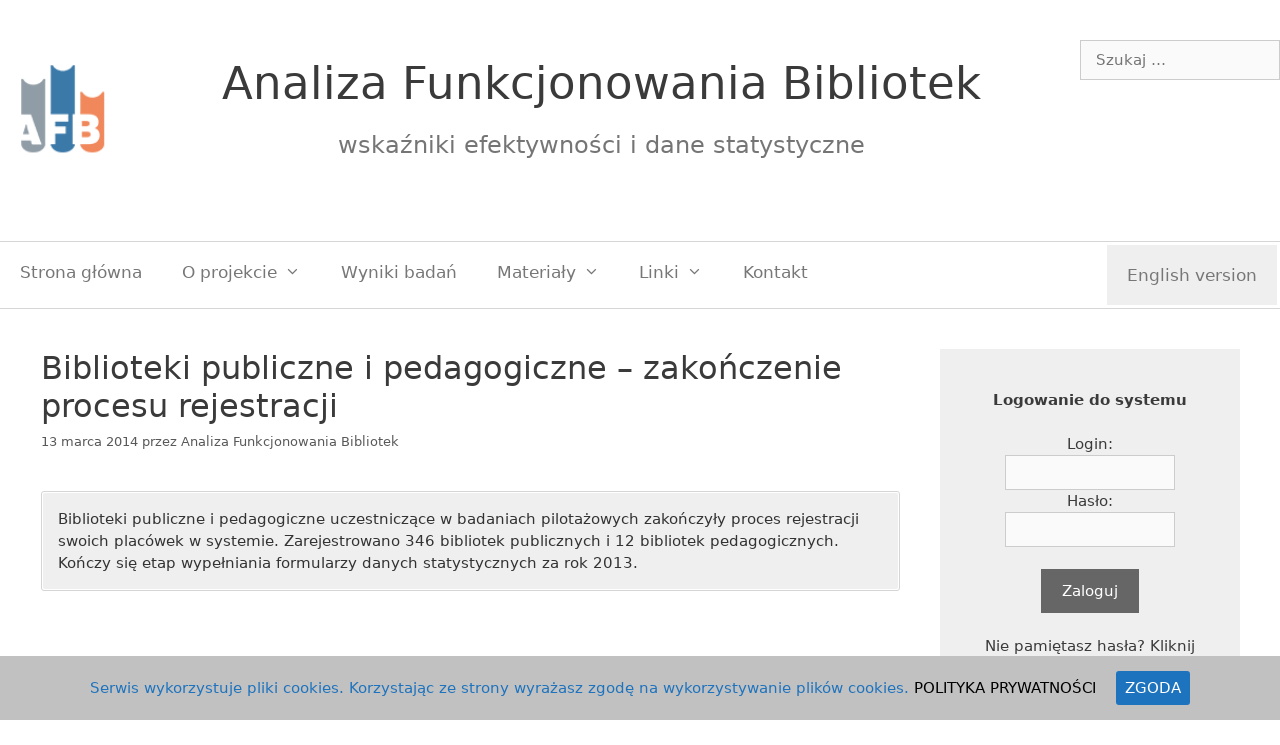

--- FILE ---
content_type: text/html; charset=UTF-8
request_url: https://afb.sbp.pl/biblioteki-publiczne-i-pedagogiczne-zakonczenie-procesu-rejestracji/
body_size: 13023
content:
<!DOCTYPE html>
<html lang="pl-PL">
<head>
	<meta charset="UTF-8">
	<link rel="profile" href="https://gmpg.org/xfn/11">
	<title>Biblioteki publiczne i pedagogiczne &#8211; zakończenie procesu rejestracji &#8211; Analiza Funkcjonowania Bibliotek</title>
<link rel='dns-prefetch' href='//s.w.org' />
<link rel="alternate" type="application/rss+xml" title="Analiza Funkcjonowania Bibliotek &raquo; Kanał z wpisami" href="https://afb.sbp.pl/feed/" />
<link rel="alternate" type="application/rss+xml" title="Analiza Funkcjonowania Bibliotek &raquo; Kanał z komentarzami" href="https://afb.sbp.pl/comments/feed/" />
<link rel="alternate" type="application/rss+xml" title="Analiza Funkcjonowania Bibliotek &raquo; Biblioteki publiczne i pedagogiczne &#8211; zakończenie procesu rejestracji Kanał z komentarzami" href="https://afb.sbp.pl/biblioteki-publiczne-i-pedagogiczne-zakonczenie-procesu-rejestracji/feed/" />
		<script type="text/javascript">
			window._wpemojiSettings = {"baseUrl":"https:\/\/s.w.org\/images\/core\/emoji\/12.0.0-1\/72x72\/","ext":".png","svgUrl":"https:\/\/s.w.org\/images\/core\/emoji\/12.0.0-1\/svg\/","svgExt":".svg","source":{"concatemoji":"https:\/\/afb.sbp.pl\/wp-includes\/js\/wp-emoji-release.min.js?ver=5.2.21"}};
			!function(e,a,t){var n,r,o,i=a.createElement("canvas"),p=i.getContext&&i.getContext("2d");function s(e,t){var a=String.fromCharCode;p.clearRect(0,0,i.width,i.height),p.fillText(a.apply(this,e),0,0);e=i.toDataURL();return p.clearRect(0,0,i.width,i.height),p.fillText(a.apply(this,t),0,0),e===i.toDataURL()}function c(e){var t=a.createElement("script");t.src=e,t.defer=t.type="text/javascript",a.getElementsByTagName("head")[0].appendChild(t)}for(o=Array("flag","emoji"),t.supports={everything:!0,everythingExceptFlag:!0},r=0;r<o.length;r++)t.supports[o[r]]=function(e){if(!p||!p.fillText)return!1;switch(p.textBaseline="top",p.font="600 32px Arial",e){case"flag":return s([55356,56826,55356,56819],[55356,56826,8203,55356,56819])?!1:!s([55356,57332,56128,56423,56128,56418,56128,56421,56128,56430,56128,56423,56128,56447],[55356,57332,8203,56128,56423,8203,56128,56418,8203,56128,56421,8203,56128,56430,8203,56128,56423,8203,56128,56447]);case"emoji":return!s([55357,56424,55356,57342,8205,55358,56605,8205,55357,56424,55356,57340],[55357,56424,55356,57342,8203,55358,56605,8203,55357,56424,55356,57340])}return!1}(o[r]),t.supports.everything=t.supports.everything&&t.supports[o[r]],"flag"!==o[r]&&(t.supports.everythingExceptFlag=t.supports.everythingExceptFlag&&t.supports[o[r]]);t.supports.everythingExceptFlag=t.supports.everythingExceptFlag&&!t.supports.flag,t.DOMReady=!1,t.readyCallback=function(){t.DOMReady=!0},t.supports.everything||(n=function(){t.readyCallback()},a.addEventListener?(a.addEventListener("DOMContentLoaded",n,!1),e.addEventListener("load",n,!1)):(e.attachEvent("onload",n),a.attachEvent("onreadystatechange",function(){"complete"===a.readyState&&t.readyCallback()})),(n=t.source||{}).concatemoji?c(n.concatemoji):n.wpemoji&&n.twemoji&&(c(n.twemoji),c(n.wpemoji)))}(window,document,window._wpemojiSettings);
		</script>
		<style type="text/css">
img.wp-smiley,
img.emoji {
	display: inline !important;
	border: none !important;
	box-shadow: none !important;
	height: 1em !important;
	width: 1em !important;
	margin: 0 .07em !important;
	vertical-align: -0.1em !important;
	background: none !important;
	padding: 0 !important;
}
</style>
	<link rel='stylesheet' id='wp-block-library-css'  href='https://afb.sbp.pl/wp-includes/css/dist/block-library/style.min.css?ver=5.2.21' type='text/css' media='all' />
<link rel='stylesheet' id='default-icon-styles-css'  href='https://afb.sbp.pl/wp-content/plugins/svg-vector-icon-plugin/public/../admin/css/wordpress-svg-icon-plugin-style.min.css?ver=5.2.21' type='text/css' media='all' />
<link rel='stylesheet' id='cookie-consent-style-css'  href='https://afb.sbp.pl/wp-content/plugins/uk-cookie-consent/assets/css/style.css?ver=5.2.21' type='text/css' media='all' />
<link rel='stylesheet' id='generate-style-css'  href='https://afb.sbp.pl/wp-content/themes/generatepress/css/all.min.css?ver=2.3.2' type='text/css' media='all' />
<style id='generate-style-inline-css' type='text/css'>
body{background-color:#ffffff;color:#3a3a3a;}a, a:visited{color:#1e73be;}a:hover, a:focus, a:active{color:#000000;}body .grid-container{max-width:1515px;}.site-header .header-image{width:120px;}body, button, input, select, textarea{font-family:-apple-system, system-ui, BlinkMacSystemFont, "Segoe UI", Helvetica, Arial, sans-serif, "Apple Color Emoji", "Segoe UI Emoji", "Segoe UI Symbol";font-size:15px;}.entry-content > [class*="wp-block-"]:not(:last-child){margin-bottom:1.5em;}.main-title{font-weight:normal;}.site-description{font-size:17px;}.main-navigation a, .menu-toggle{font-size:17px;}.main-navigation .main-nav ul ul li a{font-size:14px;}.widget-title{font-size:18px;margin-bottom:11px;}.sidebar .widget, .footer-widgets .widget{font-size:15px;}h1{font-size:32px;}@media (max-width:768px){.main-title{font-size:30px;}h1{font-size:30px;}h2{font-size:25px;}}.top-bar{background-color:#636363;color:#ffffff;}.top-bar a,.top-bar a:visited{color:#ffffff;}.top-bar a:hover{color:#303030;}.site-header{background-color:#ffffff;color:#3a3a3a;}.site-header a,.site-header a:visited{color:#3a3a3a;}.main-title a,.main-title a:hover,.main-title a:visited{color:#3a3a3a;}.site-description{color:#757575;}.main-navigation,.main-navigation ul ul{background-color:#ffffff;}.main-navigation .main-nav ul li a,.menu-toggle{color:#777777;}.main-navigation .main-nav ul li:hover > a,.main-navigation .main-nav ul li:focus > a, .main-navigation .main-nav ul li.sfHover > a{color:#000000;}button.menu-toggle:hover,button.menu-toggle:focus,.main-navigation .mobile-bar-items a,.main-navigation .mobile-bar-items a:hover,.main-navigation .mobile-bar-items a:focus{color:#777777;}.main-navigation .main-nav ul li[class*="current-menu-"] > a{color:#777777;}.main-navigation .main-nav ul li[class*="current-menu-"] > a:hover,.main-navigation .main-nav ul li[class*="current-menu-"].sfHover > a{color:#777777;}.navigation-search input[type="search"]:focus{color:#000000;}.main-navigation ul ul{background-color:#ffffff;}.main-navigation .main-nav ul ul li a{color:#000000;}.main-navigation .main-nav ul ul li:hover > a,.main-navigation .main-nav ul ul li:focus > a,.main-navigation .main-nav ul ul li.sfHover > a{color:#8f919e;background-color:#efefef;}.separate-containers .inside-article, .separate-containers .comments-area, .separate-containers .page-header, .one-container .container, .separate-containers .paging-navigation, .inside-page-header{background-color:#ffffff;}.entry-meta{color:#595959;}.entry-meta a,.entry-meta a:visited{color:#595959;}.entry-meta a:hover{color:#1e73be;}.sidebar .widget{background-color:#efefef;}.sidebar .widget .widget-title{color:#000000;}.footer-widgets{background-color:#ffffff;}.footer-widgets .widget-title{color:#000000;}.site-info{color:#222222;background-color:#ffffff;}.site-info a,.site-info a:visited{color:#1e72bd;}.site-info a:hover{color:#000000;}.footer-bar .widget_nav_menu .current-menu-item a{color:#000000;}input[type="text"],input[type="email"],input[type="url"],input[type="password"],input[type="search"],input[type="tel"],input[type="number"],textarea,select{color:#666666;background-color:#fafafa;border-color:#cccccc;}input[type="text"]:focus,input[type="email"]:focus,input[type="url"]:focus,input[type="password"]:focus,input[type="search"]:focus,input[type="tel"]:focus,input[type="number"]:focus,textarea:focus,select:focus{color:#666666;background-color:#ffffff;border-color:#bfbfbf;}button,html input[type="button"],input[type="reset"],input[type="submit"],a.button,a.button:visited,a.wp-block-button__link:not(.has-background){color:#ffffff;background-color:#666666;}button:hover,html input[type="button"]:hover,input[type="reset"]:hover,input[type="submit"]:hover,a.button:hover,button:focus,html input[type="button"]:focus,input[type="reset"]:focus,input[type="submit"]:focus,a.button:focus,a.wp-block-button__link:not(.has-background):active,a.wp-block-button__link:not(.has-background):focus,a.wp-block-button__link:not(.has-background):hover{color:#ffffff;background-color:#3f3f3f;}.generate-back-to-top,.generate-back-to-top:visited{background-color:rgba( 0,0,0,0.4 );color:#ffffff;}.generate-back-to-top:hover,.generate-back-to-top:focus{background-color:rgba( 0,0,0,0.6 );color:#ffffff;}.inside-header{padding:0px;}.separate-containers .inside-article, .separate-containers .comments-area, .separate-containers .page-header, .separate-containers .paging-navigation, .one-container .site-content, .inside-page-header{padding:40px 40px 40px 41px;}.entry-content .alignwide, body:not(.no-sidebar) .entry-content .alignfull{margin-left:-41px;width:calc(100% + 81px);max-width:calc(100% + 81px);}.container.grid-container{max-width:1596px;}.one-container.left-sidebar .site-main,.one-container.both-left .site-main{margin-left:41px;}.one-container.both-sidebars .site-main{margin:0px 40px 0px 41px;}.separate-containers .widget, .separate-containers .site-main > *, .separate-containers .page-header, .widget-area .main-navigation{margin-bottom:21px;}.separate-containers .site-main{margin:21px;}.separate-containers .page-header-image, .separate-containers .page-header-contained, .separate-containers .page-header-image-single, .separate-containers .page-header-content-single{margin-top:21px;}.separate-containers .inside-right-sidebar, .separate-containers .inside-left-sidebar{margin-top:21px;margin-bottom:21px;}.main-navigation .main-nav ul ul li a{padding:8px 20px 8px 20px;}.main-navigation ul ul{width:320px;}.rtl .menu-item-has-children .dropdown-menu-toggle{padding-left:20px;}.menu-item-has-children ul .dropdown-menu-toggle{padding-top:8px;padding-bottom:8px;margin-top:-8px;}.rtl .main-navigation .main-nav ul li.menu-item-has-children > a{padding-right:20px;}.footer-widgets{padding:40px 10px 40px 10px;}@media (max-width:768px){.separate-containers .inside-article, .separate-containers .comments-area, .separate-containers .page-header, .separate-containers .paging-navigation, .one-container .site-content, .inside-page-header{padding:30px;}.entry-content .alignwide, body:not(.no-sidebar) .entry-content .alignfull{margin-left:-30px;width:calc(100% + 60px);max-width:calc(100% + 60px);}}/* End cached CSS */@media (max-width: 768px){.main-navigation .menu-toggle,.main-navigation .mobile-bar-items,.sidebar-nav-mobile:not(#sticky-placeholder){display:block;}.main-navigation ul,.gen-sidebar-nav{display:none;}[class*="nav-float-"] .site-header .inside-header > *{float:none;clear:both;}}@font-face {font-family: "GeneratePress";src:  url("https://afb.sbp.pl/wp-content/themes/generatepress/fonts/generatepress.eot");src:  url("https://afb.sbp.pl/wp-content/themes/generatepress/fonts/generatepress.eot#iefix") format("embedded-opentype"),  url("https://afb.sbp.pl/wp-content/themes/generatepress/fonts/generatepress.woff2") format("woff2"),  url("https://afb.sbp.pl/wp-content/themes/generatepress/fonts/generatepress.woff") format("woff"),  url("https://afb.sbp.pl/wp-content/themes/generatepress/fonts/generatepress.ttf") format("truetype"),  url("https://afb.sbp.pl/wp-content/themes/generatepress/fonts/generatepress.svg#GeneratePress") format("svg");font-weight: normal;font-style: normal;}.main-navigation .slideout-toggle a:before,.slide-opened .slideout-overlay .slideout-exit:before {font-family: GeneratePress;}.slideout-navigation .dropdown-menu-toggle:before {content: "\f107" !important;}.slideout-navigation .sfHover > a .dropdown-menu-toggle:before {content: "\f106" !important;}
.navigation-branding .main-title{font-weight:normal;text-transform:none;font-size:45px;}@media (max-width: 768px){.navigation-branding .main-title{font-size:30px;}}
@media (max-width:768px){.footer-widgets{padding-top:1px;padding-right:20px;padding-bottom:0px;padding-left:30px;}}.post-image, .page-content, .entry-content, .entry-summary, footer.entry-meta{margin-top:2.7em;}.post-image-above-header .inside-article div.featured-image, .post-image-above-header .inside-article div.post-image{margin-bottom:2.7em;}
</style>
<link rel='stylesheet' id='recent-posts-widget-with-thumbnails-public-style-css'  href='https://afb.sbp.pl/wp-content/plugins/recent-posts-widget-with-thumbnails/public.css?ver=6.7.0' type='text/css' media='all' />
<link rel='stylesheet' id='generate-blog-css'  href='https://afb.sbp.pl/wp-content/plugins/gp-premium/blog/functions/css/style-min.css?ver=1.8.3' type='text/css' media='all' />
<script type='text/javascript' src='https://afb.sbp.pl/wp-includes/js/jquery/jquery.js?ver=1.12.4-wp'></script>
<script type='text/javascript' src='https://afb.sbp.pl/wp-includes/js/jquery/jquery-migrate.min.js?ver=1.4.1'></script>
<link rel='https://api.w.org/' href='https://afb.sbp.pl/wp-json/' />
<link rel="EditURI" type="application/rsd+xml" title="RSD" href="https://afb.sbp.pl/xmlrpc.php?rsd" />
<link rel="wlwmanifest" type="application/wlwmanifest+xml" href="https://afb.sbp.pl/wp-includes/wlwmanifest.xml" /> 
<link rel='next' title='Ankieta' href='https://afb.sbp.pl/ankieta/' />
<meta name="generator" content="WordPress 5.2.21" />
<link rel="canonical" href="https://afb.sbp.pl/biblioteki-publiczne-i-pedagogiczne-zakonczenie-procesu-rejestracji/" />
<link rel='shortlink' href='https://afb.sbp.pl/?p=280' />
<link rel="alternate" type="application/json+oembed" href="https://afb.sbp.pl/wp-json/oembed/1.0/embed?url=https%3A%2F%2Fafb.sbp.pl%2Fbiblioteki-publiczne-i-pedagogiczne-zakonczenie-procesu-rejestracji%2F" />
<link rel="alternate" type="text/xml+oembed" href="https://afb.sbp.pl/wp-json/oembed/1.0/embed?url=https%3A%2F%2Fafb.sbp.pl%2Fbiblioteki-publiczne-i-pedagogiczne-zakonczenie-procesu-rejestracji%2F&#038;format=xml" />
<style id="ctcc-css" type="text/css" media="screen">
				#catapult-cookie-bar {
					box-sizing: border-box;
					max-height: 0;
					opacity: 0;
					z-index: 99999;
					overflow: hidden;
					color: #1e73be;
					position: fixed;
					left: 0;
					bottom: 0;
					width: 100%;
					background-color: #c1c1c1;
				}
				#catapult-cookie-bar a {
					color: #000000;
				}
				#catapult-cookie-bar .x_close span {
					background-color: ;
				}
				button#catapultCookie {
					background:#1e73be;
					color: ;
					border: 0; padding: 6px 9px; border-radius: 3px;
				}
				#catapult-cookie-bar h3 {
					color: #1e73be;
				}
				.has-cookie-bar #catapult-cookie-bar {
					opacity: 1;
					max-height: 999px;
					min-height: 30px;
				}</style><!-- Analytics by WP Statistics v13.2.6 - https://wp-statistics.com/ -->
<link rel="pingback" href="https://afb.sbp.pl/xmlrpc.php">
<meta name="viewport" content="width=device-width, initial-scale=1">		<style type="text/css" id="wp-custom-css">
			.inside-header .search-field{
		height: 40px;
	  width: 200px;
	  
}
.site-branding {
	position: relative;
		transform:translatex(-3%) translatey(-60%);
		text-align: center;
}
 
.site-logo {
	position: relative;
  transform:translatey(40%)
}

.header-widget {
	position: relative;
  transform:translateY(100%)	
}

.main-navigation .inside-navigation {
    border-top: 0.5px solid #d6d6d6;
	  border-bottom: 0.5px solid #d6d6d6;
}

 .footer-widget-1{
      display: inline-flex;
      margin-left:10px;
}    

.footer-widget-2{
      display: inline-flex;
	    
}

	.site-footer{
	border-top: 0.5px solid #d6d6d6;

}

.main-navigation li:last-child {
		background-color: #efefef;
		border: 3px solid #ffffff;
    float: right;
}






		</style>
		<!-- Global site tag (gtag.js) - Google Analytics --><script async src="https://www.googletagmanager.com/gtag/js?id=UA-18013400-4"></script><script>  window.dataLayer = window.dataLayer || [];  function gtag(){dataLayer.push(arguments);}  gtag('js', new Date());
  gtag('config', 'UA-18013400-4');</script>
</head>

<body class="post-template-default single single-post postid-280 single-format-standard wp-custom-logo wp-embed-responsive post-image-above-header post-image-aligned-center sticky-menu-fade right-sidebar nav-below-header contained-header one-container active-footer-widgets-3 nav-aligned-left header-aligned-left dropdown-hover" itemtype="https://schema.org/Blog" itemscope>
	<a class="screen-reader-text skip-link" href="#content" title="Przeskocz do treści">Przeskocz do treści</a>		<header id="masthead" class="site-header grid-container grid-parent" itemtype="https://schema.org/WPHeader" itemscope>
			<div class="inside-header grid-container grid-parent">
							<div class="header-widget">
				<aside id="search-4" class="widget inner-padding widget_search"><form method="get" class="search-form" action="https://afb.sbp.pl/">
	<label>
		<span class="screen-reader-text">Szukaj:</span>
		<input type="search" class="search-field" placeholder="Szukaj &hellip;" value="" name="s" title="Szukaj:">
	</label>
	<input type="submit" class="search-submit" value="Szukaj">
</form>
</aside>			</div>
		<div class="site-logo">
				<a href="https://afb.sbp.pl/" title="Analiza Funkcjonowania Bibliotek" rel="home">
					<img  class="header-image" alt="Analiza Funkcjonowania Bibliotek" src="https://afb.sbp.pl/wp-content/uploads/2019/07/cropped-logo-2.png" title="Analiza Funkcjonowania Bibliotek" />
				</a>
			</div>			</div><!-- .inside-header -->
		</header><!-- #masthead -->
		<div class="site-branding">
		 <p itemprop="headline" class="main-title"><a rel="home" title="Your Title" href="http://afb.sbp.pl"><font face="inherit"  color="#3a3a3a">Analiza Funkcjonowania Bibliotek</font><br />
			<font size="5" face="inherit" color="#757575">wskaźniki efektywności i dane statystyczne</font></a></p>
</div>		<nav id="site-navigation" class="main-navigation grid-container grid-parent" itemtype="https://schema.org/SiteNavigationElement" itemscope>
			<div class="inside-navigation grid-container grid-parent">
								<button class="menu-toggle" aria-controls="primary-menu" aria-expanded="false">
										<span class="mobile-menu">Menu</span>
				</button>
				<div id="primary-menu" class="main-nav"><ul id="menu-menu" class=" menu sf-menu"><li id="menu-item-73" class="menu-item menu-item-type-post_type menu-item-object-page menu-item-home menu-item-73"><a href="https://afb.sbp.pl/">Strona główna</a></li>
<li id="menu-item-89" class="menu-item menu-item-type-custom menu-item-object-custom menu-item-has-children menu-item-89"><a>O projekcie<span role="presentation" class="dropdown-menu-toggle"></span></a>
<ul class="sub-menu">
	<li id="menu-item-165" class="menu-item menu-item-type-post_type menu-item-object-page menu-item-165"><a href="https://afb.sbp.pl/informacje-ogolne/">Informacje ogólne</a></li>
	<li id="menu-item-151" class="menu-item menu-item-type-post_type menu-item-object-page menu-item-151"><a href="https://afb.sbp.pl/zarzadzenie/">Zarządzanie</a></li>
	<li id="menu-item-181" class="menu-item menu-item-type-post_type menu-item-object-page menu-item-181"><a href="https://afb.sbp.pl/warunki-uczestnictwa/">Warunki uczestnictwa</a></li>
	<li id="menu-item-185" class="menu-item menu-item-type-post_type menu-item-object-page menu-item-185"><a href="https://afb.sbp.pl/korzysci-z-udzialu/">Korzyści z udziału</a></li>
	<li id="menu-item-188" class="menu-item menu-item-type-post_type menu-item-object-page menu-item-188"><a href="https://afb.sbp.pl/dokumenty/">Dokumenty</a></li>
	<li id="menu-item-191" class="menu-item menu-item-type-post_type menu-item-object-page menu-item-191"><a href="https://afb.sbp.pl/afb-w-liczbach/">AFB w liczbach</a></li>
	<li id="menu-item-200" class="menu-item menu-item-type-post_type menu-item-object-page menu-item-200"><a href="https://afb.sbp.pl/rada-projektu-afb/">Rada Projektu AFB</a></li>
	<li id="menu-item-206" class="menu-item menu-item-type-post_type menu-item-object-page menu-item-206"><a href="https://afb.sbp.pl/zespol-ds-badania-efektywnosci-bibliotek/">Zespół ds. badania efektywności bibliotek</a></li>
</ul>
</li>
<li id="menu-item-211" class="menu-item menu-item-type-post_type menu-item-object-page menu-item-211"><a href="https://afb.sbp.pl/wyniki-badan/">Wyniki badań</a></li>
<li id="menu-item-243" class="menu-item menu-item-type-custom menu-item-object-custom menu-item-has-children menu-item-243"><a>Materiały<span role="presentation" class="dropdown-menu-toggle"></span></a>
<ul class="sub-menu">
	<li id="menu-item-247" class="menu-item menu-item-type-post_type menu-item-object-page menu-item-has-children menu-item-247"><a href="https://afb.sbp.pl/badanie-spolecznego-i-ekonomicznego-wplywu-bibliotek-publicznych/">Badanie społecznego i ekonomicznego wpływu bibliotek publicznych<span role="presentation" class="dropdown-menu-toggle"></span></a>
	<ul class="sub-menu">
		<li id="menu-item-867" class="menu-item menu-item-type-post_type menu-item-object-page menu-item-867"><a href="https://afb.sbp.pl/badanie-spolecznego-i-ekonomicznego-wplywu-bibliotek-publicznych/o-projekcie/">O projekcie</a></li>
		<li id="menu-item-879" class="menu-item menu-item-type-post_type menu-item-object-page menu-item-879"><a href="https://afb.sbp.pl/badanie-spolecznego-i-ekonomicznego-wplywu-bibliotek-publicznych/kwestionariusze/">Kwestionariusze</a></li>
		<li id="menu-item-878" class="menu-item menu-item-type-post_type menu-item-object-page menu-item-878"><a href="https://afb.sbp.pl/badanie-spolecznego-i-ekonomicznego-wplywu-bibliotek-publicznych/materialy-do-wykorzystania/">Materiały do wykorzystania</a></li>
		<li id="menu-item-904" class="menu-item menu-item-type-taxonomy menu-item-object-category menu-item-904"><a href="https://afb.sbp.pl/category/nagrania/">Nagrania</a></li>
		<li id="menu-item-877" class="menu-item menu-item-type-post_type menu-item-object-page menu-item-877"><a href="https://afb.sbp.pl/badanie-spolecznego-i-ekonomicznego-wplywu-bibliotek-publicznych/raporty/">Raporty</a></li>
		<li id="menu-item-876" class="menu-item menu-item-type-post_type menu-item-object-page menu-item-876"><a href="https://afb.sbp.pl/badanie-spolecznego-i-ekonomicznego-wplywu-bibliotek-publicznych/kontakt/">Kontakt</a></li>
	</ul>
</li>
	<li id="menu-item-246" class="menu-item menu-item-type-post_type menu-item-object-page menu-item-246"><a href="https://afb.sbp.pl/wskazniki-funkcjonalnosci-i-statystyka/">Wskaźniki funkcjonalności i statystyka</a></li>
	<li id="menu-item-245" class="menu-item menu-item-type-post_type menu-item-object-page menu-item-245"><a href="https://afb.sbp.pl/badanie-satysfakcji-uzytkownikow-bibliotek/">Badanie satysfakcji użytkowników bibliotek</a></li>
	<li id="menu-item-244" class="menu-item menu-item-type-post_type menu-item-object-page menu-item-244"><a href="https://afb.sbp.pl/konferencje-i-seminaria/">Konferencje, seminaria i webinaria</a></li>
</ul>
</li>
<li id="menu-item-254" class="menu-item menu-item-type-custom menu-item-object-custom menu-item-has-children menu-item-254"><a>Linki<span role="presentation" class="dropdown-menu-toggle"></span></a>
<ul class="sub-menu">
	<li id="menu-item-257" class="menu-item menu-item-type-post_type menu-item-object-page menu-item-257"><a href="https://afb.sbp.pl/witryny-projektow-instytucji-i-stowarzyszen/">Witryny projektów, instytucji i stowarzyszeń</a></li>
	<li id="menu-item-256" class="menu-item menu-item-type-post_type menu-item-object-page menu-item-256"><a href="https://afb.sbp.pl/serwisy-raporty-i-publikacje/">Serwisy, raporty i publikacje</a></li>
	<li id="menu-item-255" class="menu-item menu-item-type-post_type menu-item-object-page menu-item-255"><a href="https://afb.sbp.pl/podstawy-statystyki/">Podstawy statystyki</a></li>
</ul>
</li>
<li id="menu-item-80" class="menu-item menu-item-type-post_type menu-item-object-page menu-item-80"><a href="https://afb.sbp.pl/kontakt/">Kontakt</a></li>
<li id="menu-item-1274" class="menu-item menu-item-type-custom menu-item-object-custom menu-item-1274"><a href="https://lpa.sbp.pl">English version</a></li>
</ul></div>			</div><!-- .inside-navigation -->
		</nav><!-- #site-navigation -->
		
	<div id="page" class="hfeed site grid-container container grid-parent">
		<div id="content" class="site-content">
			
	<div id="primary" class="content-area grid-parent mobile-grid-100 grid-75 tablet-grid-75">
		<main id="main" class="site-main">
			
<article id="post-280" class="post-280 post type-post status-publish format-standard hentry category-bez-kategorii" itemtype="https://schema.org/CreativeWork" itemscope>
	<div class="inside-article">
		
		<header class="entry-header">
			<h1 class="entry-title" itemprop="headline">Biblioteki publiczne i pedagogiczne &#8211; zakończenie procesu rejestracji</h1>			<div class="entry-meta">
				<span class="posted-on"><a href="https://afb.sbp.pl/biblioteki-publiczne-i-pedagogiczne-zakonczenie-procesu-rejestracji/" title="09:00" rel="bookmark"><time class="updated" datetime="2019-07-26T13:07:21+01:00" itemprop="dateModified">26 lipca 2019</time><time class="entry-date published" datetime="2014-03-13T09:00:36+01:00" itemprop="datePublished">13 marca 2014</time></a></span> <span class="byline"><span class="author vcard" itemprop="author" itemtype="https://schema.org/Person" itemscope>przez  <a class="url fn n" href="https://afb.sbp.pl/author/admin/" title="Zobacz wszystkie wpisy, których autorem jest Analiza Funkcjonowania Bibliotek" rel="author" itemprop="url"><span class="author-name" itemprop="name">Analiza Funkcjonowania Bibliotek</span></a></span></span> 			</div><!-- .entry-meta -->
				</header><!-- .entry-header -->

		
		<div class="entry-content" itemprop="text">
			<div class="su-note" style="border-color:#d5d5d5;border-radius:3px;-moz-border-radius:3px;-webkit-border-radius:3px;"><div class="su-note-inner su-u-clearfix su-u-trim" style="background-color:#EFEFEF;border-color:#ffffff;color:#333333;border-radius:3px;-moz-border-radius:3px;-webkit-border-radius:3px;">
<p>Biblioteki publiczne i pedagogiczne uczestniczące w badaniach pilotażowych zakończyły proces rejestracji swoich placówek w systemie. Zarejestrowano 346 bibliotek publicznych i 12 bibliotek pedagogicznych. Kończy się etap wypełniania formularzy danych statystycznych za rok 2013.</p>
</div></div>
<p>&nbsp;</p>
		</div><!-- .entry-content -->

					<footer class="entry-meta">
				<span class="cat-links"><span class="screen-reader-text">Kategorie </span><a href="https://afb.sbp.pl/category/bez-kategorii/" rel="category tag">Bez kategorii</a></span> 		<nav id="nav-below" class="post-navigation">
			<span class="screen-reader-text">Zobacz wpisy</span>

			<div class="nav-next"><span class="next" title="Dalej"><a href="https://afb.sbp.pl/ankieta/" rel="next">Ankieta</a></span></div>		</nav><!-- #nav-below -->
					</footer><!-- .entry-meta -->
			</div><!-- .inside-article -->
</article><!-- #post-## -->

					<div class="comments-area">
						<div id="comments">

		<div id="respond" class="comment-respond">
		<h3 id="reply-title" class="comment-reply-title">Dodaj komentarz <small><a rel="nofollow" id="cancel-comment-reply-link" href="/biblioteki-publiczne-i-pedagogiczne-zakonczenie-procesu-rejestracji/#respond" style="display:none;">Anuluj pisanie odpowiedzi</a></small></h3>			<form action="https://afb.sbp.pl/wp-comments-post.php" method="post" id="commentform" class="comment-form" novalidate>
				<p class="comment-form-comment"><label for="comment" class="screen-reader-text">Komentarz</label><textarea id="comment" name="comment" cols="45" rows="8" aria-required="true"></textarea></p><label for="author" class="screen-reader-text">Podpis</label><input placeholder="Podpis *" id="author" name="author" type="text" value="" size="30" />
<label for="email" class="screen-reader-text">E-mail</label><input placeholder="E-mail *" id="email" name="email" type="email" value="" size="30" />
<label for="url" class="screen-reader-text">Strona internetowa</label><input placeholder="Strona internetowa" id="url" name="url" type="url" value="" size="30" />
<p class="comment-form-cookies-consent"><input id="wp-comment-cookies-consent" name="wp-comment-cookies-consent" type="checkbox" value="yes" /><label for="wp-comment-cookies-consent">Zapisz moje dane, adres e-mail i witrynę w przeglądarce aby wypełnić dane podczas pisania kolejnych komentarzy.</label></p>
<p class="form-submit"><input name="submit" type="submit" id="submit" class="submit" value="Opublikuj komentarz" /> <input type='hidden' name='comment_post_ID' value='280' id='comment_post_ID' />
<input type='hidden' name='comment_parent' id='comment_parent' value='0' />
</p>			</form>
			</div><!-- #respond -->
	
</div><!-- #comments -->
					</div>

							</main><!-- #main -->
	</div><!-- #primary -->

	<div id="right-sidebar" class="widget-area grid-25 tablet-grid-25 grid-parent sidebar" itemtype="https://schema.org/WPSideBar" itemscope>
	<div class="inside-right-sidebar">
		<aside id="custom_html-2" class="widget_text widget inner-padding widget_custom_html"><div class="textwidget custom-html-widget"><center>
<b>Logowanie do systemu</b>
<form method="Post" action="https://afb.amu.edu.pl/AFB/index.php?action=Login" target="_blank"><fieldset id="logform"><br>
Login: <input size="17" type="text" name="user" style="width: 170px; height: 35px" ><br>
Hasło: <input size="17" type="password" name="password" style="width: 170px; height: 35px"><br><br>
<input type="Submit" value="Zaloguj">
	</fieldset>
</form>
<br>
<p style="margin-bottom: 0">Nie pamiętasz hasła? Kliknij <a id="pass_reset" href="https://afb.amu.edu.pl/AFB/index.php?action=passwordreset" target="_blank" style="display:;" rel="noopener noreferrer">tutaj</a></p>

<br>
<b>Zarejestruj się:</b><br>	
	
<form method="get" action="#" name="linki">
<select size="1" name="lista"
 onchange="window.location = document.linki.lista.value">
<option value="#">Wybierz typ biblioteki: </option>
<option value="https://afb.amu.edu.pl/AFB/index.php?action=LibPage&type_id=1&register=1">biblioteki szkół wyższych (AFBN)</option>
<option value="https://afb.amu.edu.pl/AFB/index.php?action=LibPage&type_id=3&register=1">biblioteki pedagogiczne (AFBE)</option>
<option value="https://afb.amu.edu.pl/AFB/index.php?action=LibPage&type_id=2&register=1">biblioteki publiczne (AFBP)</option>
</select>
</form>
</center></div></aside><aside id="recent-posts-widget-with-thumbnails-2" class="widget inner-padding recent-posts-widget-with-thumbnails"><div id="rpwwt-recent-posts-widget-with-thumbnails-2" class="rpwwt-widget">
	<h2 class="widget-title">Aktualności</h2>	<ul>
			<li><a href="https://afb.sbp.pl/badanie-wplywu-spolecznego-i-ekonomicznego-bibliotek/"><span class="rpwwt-post-title">Badanie wpływu społecznego i ekonomicznego bibliotek</span></a><div class="rpwwt-post-date">1 grudnia 2025</div></li>
			<li><a href="https://afb.sbp.pl/wyniki-badan-efektywnosci/"><span class="rpwwt-post-title">Wyniki badań efektywności bibliotek pedagogicznych</span></a><div class="rpwwt-post-date">15 października 2025</div></li>
		</ul>
</div><!-- .rpwwt-widget -->
</aside><aside id="archives-2" class="widget inner-padding widget_archive"><h2 class="widget-title">Archiwum aktualności</h2>		<label class="screen-reader-text" for="archives-dropdown-2">Archiwum aktualności</label>
		<select id="archives-dropdown-2" name="archive-dropdown">
			
			<option value="">Wybierz miesiąc</option>
				<option value='https://afb.sbp.pl/2025/12/'> grudzień 2025 &nbsp;(1)</option>
	<option value='https://afb.sbp.pl/2025/10/'> październik 2025 &nbsp;(1)</option>
	<option value='https://afb.sbp.pl/2025/09/'> wrzesień 2025 &nbsp;(4)</option>
	<option value='https://afb.sbp.pl/2025/08/'> sierpień 2025 &nbsp;(2)</option>
	<option value='https://afb.sbp.pl/2025/07/'> lipiec 2025 &nbsp;(1)</option>
	<option value='https://afb.sbp.pl/2025/05/'> maj 2025 &nbsp;(1)</option>
	<option value='https://afb.sbp.pl/2024/11/'> listopad 2024 &nbsp;(1)</option>
	<option value='https://afb.sbp.pl/2024/10/'> październik 2024 &nbsp;(1)</option>
	<option value='https://afb.sbp.pl/2024/09/'> wrzesień 2024 &nbsp;(2)</option>
	<option value='https://afb.sbp.pl/2024/08/'> sierpień 2024 &nbsp;(2)</option>
	<option value='https://afb.sbp.pl/2024/04/'> kwiecień 2024 &nbsp;(1)</option>
	<option value='https://afb.sbp.pl/2024/02/'> luty 2024 &nbsp;(1)</option>
	<option value='https://afb.sbp.pl/2023/12/'> grudzień 2023 &nbsp;(2)</option>
	<option value='https://afb.sbp.pl/2023/11/'> listopad 2023 &nbsp;(5)</option>
	<option value='https://afb.sbp.pl/2023/09/'> wrzesień 2023 &nbsp;(1)</option>
	<option value='https://afb.sbp.pl/2023/08/'> sierpień 2023 &nbsp;(1)</option>
	<option value='https://afb.sbp.pl/2023/06/'> czerwiec 2023 &nbsp;(4)</option>
	<option value='https://afb.sbp.pl/2023/05/'> maj 2023 &nbsp;(2)</option>
	<option value='https://afb.sbp.pl/2023/01/'> styczeń 2023 &nbsp;(1)</option>
	<option value='https://afb.sbp.pl/2022/11/'> listopad 2022 &nbsp;(3)</option>
	<option value='https://afb.sbp.pl/2022/09/'> wrzesień 2022 &nbsp;(2)</option>
	<option value='https://afb.sbp.pl/2022/08/'> sierpień 2022 &nbsp;(1)</option>
	<option value='https://afb.sbp.pl/2022/07/'> lipiec 2022 &nbsp;(3)</option>
	<option value='https://afb.sbp.pl/2022/06/'> czerwiec 2022 &nbsp;(2)</option>
	<option value='https://afb.sbp.pl/2021/11/'> listopad 2021 &nbsp;(1)</option>
	<option value='https://afb.sbp.pl/2021/09/'> wrzesień 2021 &nbsp;(1)</option>
	<option value='https://afb.sbp.pl/2021/06/'> czerwiec 2021 &nbsp;(2)</option>
	<option value='https://afb.sbp.pl/2020/09/'> wrzesień 2020 &nbsp;(1)</option>
	<option value='https://afb.sbp.pl/2019/12/'> grudzień 2019 &nbsp;(1)</option>
	<option value='https://afb.sbp.pl/2019/11/'> listopad 2019 &nbsp;(1)</option>
	<option value='https://afb.sbp.pl/2019/02/'> luty 2019 &nbsp;(1)</option>
	<option value='https://afb.sbp.pl/2017/11/'> listopad 2017 &nbsp;(1)</option>
	<option value='https://afb.sbp.pl/2015/10/'> październik 2015 &nbsp;(1)</option>
	<option value='https://afb.sbp.pl/2015/05/'> maj 2015 &nbsp;(2)</option>
	<option value='https://afb.sbp.pl/2014/12/'> grudzień 2014 &nbsp;(1)</option>
	<option value='https://afb.sbp.pl/2014/10/'> październik 2014 &nbsp;(1)</option>
	<option value='https://afb.sbp.pl/2014/08/'> sierpień 2014 &nbsp;(1)</option>
	<option value='https://afb.sbp.pl/2014/05/'> maj 2014 &nbsp;(1)</option>
	<option value='https://afb.sbp.pl/2014/04/'> kwiecień 2014 &nbsp;(1)</option>
	<option value='https://afb.sbp.pl/2014/03/'> marzec 2014 &nbsp;(2)</option>

		</select>

<script type='text/javascript'>
/* <![CDATA[ */
(function() {
	var dropdown = document.getElementById( "archives-dropdown-2" );
	function onSelectChange() {
		if ( dropdown.options[ dropdown.selectedIndex ].value !== '' ) {
			document.location.href = this.options[ this.selectedIndex ].value;
		}
	}
	dropdown.onchange = onSelectChange;
})();
/* ]]> */
</script>

		</aside>	</div><!-- .inside-right-sidebar -->
</div><!-- #secondary -->

	</div><!-- #content -->
</div><!-- #page -->


<div class="site-footer footer-bar-active footer-bar-align-center">
				<div id="footer-widgets" class="site footer-widgets">
				<div class="footer-widgets-container">
					<div class="inside-footer-widgets">
							<div class="footer-widget-1 grid-parent grid-33 tablet-grid-50 mobile-grid-100">
		<aside id="media_image-2" class="widget inner-padding widget_media_image"><a href="https://sbp.pl"><img width="240" height="85" src="https://afb.sbp.pl/wp-content/uploads/2019/07/sbp-stopka-1.jpg" class="image wp-image-215  attachment-424x150 size-424x150" alt="" style="max-width: 100%; height: auto;" /></a></aside><aside id="media_image-3" class="widget inner-padding widget_media_image"><a href="http://lib.amu.edu.pl"><img width="300" height="181" src="https://afb.sbp.pl/wp-content/uploads/2023/05/logo-bup1-1.jpg" class="image wp-image-827  attachment-full size-full" alt="Logo Biblioteki Uniwersyteckiej w Poznaniu" style="max-width: 100%; height: auto;" /></a></aside><aside id="media_image-14" class="widget inner-padding widget_media_image"><a href="http://frsi.org.pl"><img width="300" height="110" src="https://afb.sbp.pl/wp-content/uploads/2019/07/frsi-stopka-300x110.jpg" class="image wp-image-222  attachment-medium size-medium" alt="" style="max-width: 100%; height: auto;" srcset="https://afb.sbp.pl/wp-content/uploads/2019/07/frsi-stopka-300x110.jpg 300w, https://afb.sbp.pl/wp-content/uploads/2019/07/frsi-stopka.jpg 346w" sizes="(max-width: 300px) 100vw, 300px" /></a></aside>	</div>
		<div class="footer-widget-2 grid-parent grid-33 tablet-grid-50 mobile-grid-100">
		<aside id="media_image-17" class="widget inner-padding widget_media_image"><a href="http://kangur.uek.krakow.pl/biblioteka/konferencja/"><img width="150" height="150" src="https://afb.sbp.pl/wp-content/uploads/2019/07/kd-stopka-150x150.png" class="image wp-image-223  attachment-thumbnail size-thumbnail" alt="" style="max-width: 100%; height: auto;" /></a></aside><aside id="media_image-7" class="widget inner-padding widget_media_image"><a href="http://afb.sbp.pl/ww.onet.pl"><img width="300" height="163" src="https://afb.sbp.pl/wp-content/uploads/2019/07/afb-stopka-300x163.jpg" class="image wp-image-224  attachment-300x163 size-300x163" alt="" style="max-width: 100%; height: auto;" srcset="https://afb.sbp.pl/wp-content/uploads/2019/07/afb-stopka-300x163.jpg 300w, https://afb.sbp.pl/wp-content/uploads/2019/07/afb-stopka.jpg 400w" sizes="(max-width: 300px) 100vw, 300px" /></a></aside><aside id="media_image-8" class="widget inner-padding widget_media_image"><a href="https://instytutksiazki.pl/"><img width="138" height="138" src="https://afb.sbp.pl/wp-content/uploads/2019/12/ik_logo_stopka-150x150.png" class="image wp-image-457  attachment-138x150 size-138x150" alt="" style="max-width: 100%; height: auto;" /></a></aside>	</div>
		<div class="footer-widget-3 grid-parent grid-33 tablet-grid-50 mobile-grid-100">
			</div>
						</div>
				</div>
			</div>
				<footer class="site-info" itemtype="https://schema.org/WPFooter" itemscope>
			<div class="inside-site-info ">
						<div class="footer-bar">
			<aside id="media_image-13" class="widget inner-padding widget_media_image"><h2 class="widget-title">Dofinansowano z e środków Ministra Kultury i Dziedzictwa Narodowego</h2><a href="https://www.gov.pl/web/kultura"><img width="720" height="120" src="https://afb.sbp.pl/wp-content/uploads/2023/02/MkiDNdofinansowanie1.png" class="image wp-image-809  attachment-720x120 size-720x120" alt="" style="max-width: 100%; height: auto;" title="Dofinansowano z e środków Ministra Kultury i Dziedzictwa Narodowego" /></a></aside>		</div>
						<div class="copyright-bar">
					© 2013 Analiza Funkcjonowania Bibliotek - wskaźniki efektywności i dane statystyczne<br><a target="_blank" href="http://www.sbp.pl/sbp/regulamin#polit">Polityka prywatności</a>				</div>
			</div>
		</footer><!-- .site-info -->
		</div><!-- .site-footer -->

<link rel='stylesheet' id='su-shortcodes-css'  href='https://afb.sbp.pl/wp-content/plugins/shortcodes-ultimate/includes/css/shortcodes.css?ver=5.6.2' type='text/css' media='all' />
<script type='text/javascript'>
/* <![CDATA[ */
var ctcc_vars = {"expiry":"30","method":"1","version":"1"};
/* ]]> */
</script>
<script type='text/javascript' src='https://afb.sbp.pl/wp-content/plugins/uk-cookie-consent/assets/js/uk-cookie-consent-js.js?ver=2.3.0'></script>
<!--[if lte IE 11]>
<script type='text/javascript' src='https://afb.sbp.pl/wp-content/themes/generatepress/js/classList.min.js?ver=2.3.2'></script>
<![endif]-->
<script type='text/javascript' src='https://afb.sbp.pl/wp-content/themes/generatepress/js/menu.min.js?ver=2.3.2'></script>
<script type='text/javascript' src='https://afb.sbp.pl/wp-content/themes/generatepress/js/a11y.min.js?ver=2.3.2'></script>
<script type='text/javascript' src='https://afb.sbp.pl/wp-includes/js/comment-reply.min.js?ver=5.2.21'></script>
<script type='text/javascript' src='https://afb.sbp.pl/wp-includes/js/wp-embed.min.js?ver=5.2.21'></script>
			
				<script type="text/javascript">
					jQuery(document).ready(function($){
												if(!catapultReadCookie("catAccCookies")){ // If the cookie has not been set then show the bar
							$("html").addClass("has-cookie-bar");
							$("html").addClass("cookie-bar-bottom-bar");
							$("html").addClass("cookie-bar-bar");
													}
																	});
				</script>
			
			<div id="catapult-cookie-bar" class=""><div class="ctcc-inner "><span class="ctcc-left-side">Serwis wykorzystuje pliki cookies. Korzystając ze strony wyrażasz zgodę na wykorzystywanie plików cookies. <a class="ctcc-more-info-link" tabindex=0 target="_blank" href="http://www.sbp.pl/sbp/regulamin#polit">POLITYKA PRYWATNOŚCI</a></span><span class="ctcc-right-side"><button id="catapultCookie" tabindex=0 onclick="catapultAcceptCookies();">ZGODA</button></span></div><!-- custom wrapper class --></div><!-- #catapult-cookie-bar -->
</body>
</html>
